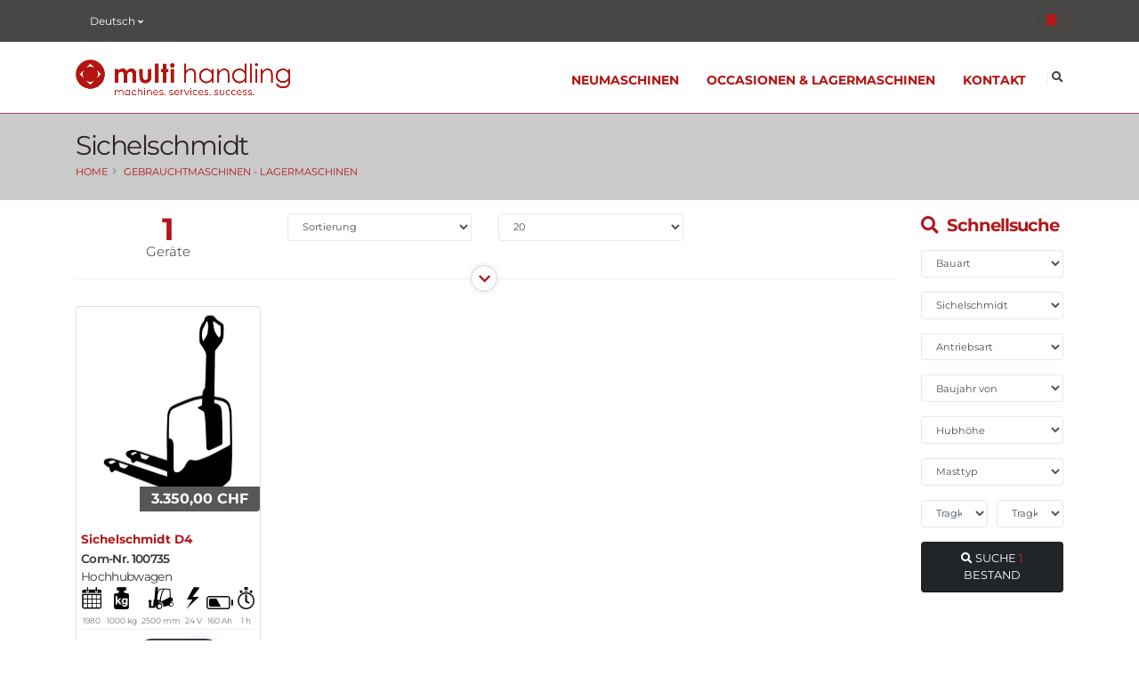

--- FILE ---
content_type: text/html
request_url: https://occasion.multihandling.ch/index.asp?lng=de&typ=all_product&k_id=28896&fabrikat=Sichelschmidt&sort=reset&breadcrumb=Sichelschmidt
body_size: 43827
content:

<!DOCTYPE html>
<html>
<head>

<!-- Basic -->
<meta charset="iso-8859-1">
<meta http-equiv="X-UA-Compatible" content="IE=edge">	
<meta name="viewport" content="width=device-width, initial-scale=1.0">


<title>+++ Occasion    +++ | Occasionstapler & gebrauchte Gabelstapler, Baumaschinen u. Arbeitsbühnen von Multi Handling - Roggwil, Basel, Langenthal, Pratteln, Aarau, Baden, Zürich, Emmen, Luzern, Bern, Burgdorf, Sursee, Solothum, Lyss, Grenchen, Biel, Delsberg.</title>
<META NAME="description" content="Occasiontstapler von Multi Handling aus Roggwil: Occasion    mit Gewährleistung und Transportservice. Occasion Stapler, Arbeitsbühnen und Baumaschinen im Raum: Basel, Langenthal, Pratteln, Aarau, Baden, Zürich, Emmen, Luzern, Bern, Burgdorf, Sursee, Solothum, Lyss, Grenchen, Biel, Delsberg, 
">

<meta name="author" content="Bit for Bit Systeme UG (haftungsbeschränkt)">


<meta itemprop="address" content="St. Urbanstrasse 34, CH-4914 Roggwil BE , Switzerland" />
<meta itemprop="telephone" content="+41625573790" />
<meta itemprop="email" content="info@multihandling.ch" />
<meta itemprop="latitude" content="7.8265859" />
<meta itemprop="longitude" content="47.236521" />
<meta property="og:latitude" content="7.8265859"/>
<meta property="og:longitude" content="47.236521"/>
<meta property="og:street-address" content="St. Urbanstrasse 34"/>
<meta property="og:locality" content="Roggwil"/>
<meta property="og:postal-code" content="4914"/>
<meta property="og:country-name" content="Switzerland"/>
<meta property="og:email" content="info@multihandling.ch"/>
<meta property="og:phone_number" content="+41625573790"/>
<meta property="og:locale" content="ch_CH" />

<!-- Favicon -->
<link rel="shortcut icon" href="img/favicon.ico" type="image/x-icon" />
<link rel="apple-touch-icon" href="img/apple-touch-icon.png">

<!-- Mobile Metas -->
<meta name="viewport" content="width=device-width, initial-scale=1, minimum-scale=1.0, shrink-to-fit=no">

<!-- Vendor CSS -->
<link rel="stylesheet" href="vendor/bootstrap/css/bootstrap.min.css">
<link rel="stylesheet" href="vendor/fontawesome-free/css/all.min.css">
<link rel="stylesheet" href="vendor/animate/animate.compat.css">
<link rel="stylesheet" href="vendor/simple-line-icons/css/simple-line-icons.min.css">
<link rel="stylesheet" href="vendor/owl.carousel/assets/owl.carousel.min.css">
<link rel="stylesheet" href="vendor/owl.carousel/assets/owl.theme.default.min.css">
<link rel="stylesheet" href="vendor/magnific-popup/magnific-popup.min.css">
<link rel="stylesheet" href="vendor/bootstrap-star-rating/css/star-rating.min.css">
<link rel="stylesheet" href="vendor/bootstrap-star-rating/themes/krajee-fas/theme.min.css">

<!-- Theme CSS -->
<link rel="stylesheet" href="css/theme.css">
<link rel="stylesheet" href="css/theme-elements.css">
<link rel="stylesheet" href="css/theme-blog.css">
<link rel="stylesheet" href="css/theme-shop.css">

<link rel="stylesheet" href="css/demos/demo-multihandling.css">

<!-- Skin CSS -->
<link id="skinCSS" rel="stylesheet" href="css/skins/skin-multihandling.css">

<!-- Theme Custom CSS -->
<link rel="stylesheet" href="css/custom.css">

<!-- Head Libs -->
<script src="vendor/modernizr/modernizr.min.js"></script>

<!-- Google tag (gtag.js) -->
<script async src="https://www.googletagmanager.com/gtag/js?id=G-DRZ8L9NPR1"></script>
<script>
	window.dataLayer = window.dataLayer || [];
	function gtag(){dataLayer.push(arguments);} gtag('js', new Date());
	gtag('config', 'G-DRZ8L9NPR1');
</script>

</head>

<body>
		<div class="body">

			<header id="header" class="header-effect-shrink" data-plugin-options="{'stickyEnabled': true, 'stickyEffect': 'shrink', 'stickyEnableOnBoxed': true, 'stickyEnableOnMobile': true, 'stickyChangeLogo': true, 'stickyStartAt': 120, 'stickyHeaderContainerHeight': 70}">
				<div class="header-body header-body-bottom-border-fixed header-body-bottom-border">
					<div class="header-top header-top-default border-bottom-0">
						<div class="container">
							<div class="header-row py-0">
								<div class="header-column justify-content-start">
									<div class="header-row">
										<nav class="header-nav-top">
											<ul class="nav nav-pills pl-3">
												<li class="nav-item dropdown d-sm-block">
													<a class="nav-link" href="#" role="button" id="dropdownLanguage" data-toggle="dropdown" aria-haspopup="true" aria-expanded="false"> Deutsch <i class="fa fa-angle-down"></i></a>
													<div class="dropdown-menu" aria-labelledby="dropdownLanguage">
														<a class="dropdown-item" href="index.asp?lng=de"> Deutsch</a>
														<a class="dropdown-item" href="index.asp?lng=fr"> Französisch</a>
													</div>
												</li>
											</ul>
										</nav>
									</div>
								</div>
								<div class="header-column justify-content-end">
									<div class="header-row">
										<div class="header-nav-features header-nav-features-no-border header-nav-features-lg-show-border order-1 order-lg-2">
										  <div class="header-nav-feature merkliste header-nav-features-user d-inline-flex mx-1 pr-1" data-toggle="tooltip" data-placement="top" title="Merkliste">
										  	<a href="index.asp?lng=de&typ=merkliste&k_id=28896&breadcrumb=Merkliste">
										  		<i class="fa fa-bookmark"></i>
										  		<span class="cart-qty"></span>
										    </a>
									    </div>
									  </div>
									</div>     
								</div>
							</div>
						</div>
					</div>
					<div class="header-container container">
						<div class="header-row">
							<div class="header-column">
								<div class="header-row">
									<div class="header-logo">
										<a href="http://www.multihandling.ch" target="_blank">
											<img alt="Multi Handling AG" width="241" height="40" data-sticky-width="241" data-sticky-height="40" data-sticky-top="-4" src="img/logo.png" style="max-height: 40px;width:auto;">
										</a>
									</div>
								</div>
							</div>
							<div class="header-column justify-content-end">
								<div class="header-row">
								  <div class="header-nav header-nav-links pt-1">
									  <div class="header-nav-main header-nav-main-dropdown-no-borders header-nav-main-effect-2 header-nav-main-sub-effect-1">
											<nav class="collapse">
												<ul class="nav nav-pills" id="mainNav">
													<li class="dropdown"><a href="https://multihandling.ch" target="_blank">Neumaschinen</a></li>
													<li class="dropdown"><a class="active dropdown-item dropdown-toggle" href="index.asp?lng=de&k_id=28896&typ=all_product&bauart=&sort=reset&breadcrumb=Occasionen+%26+Lagermaschinen Alle">Occasionen & Lagermaschinen</a>
														<ul class="dropdown-menu">
														  
                                 <li class="dropdown-submenu"><a class="dropdown-item" href="index.asp?lng=de&k_id=28896&typ=all_product&bauart=frontstapler&sort=reset&breadcrumb=Frontstapler Alle">Frontstapler</a>
												      	   <ul class="dropdown-menu">
                              	     
												                <li><a class="dropdown-item" href="index.asp?lng=de&k_id=28896&typ=all_product&bauart_detail=Elektro 4 Rad-Stapler&sort=reset&breadcrumb=Elektro+4+Rad%2DStapler">Elektro 4 Rad-Stapler&nbsp;(2)</a></li>
												                
     	                             </ul>
     	                           </li>
     	                        
                                 <li class="dropdown-submenu"><a class="dropdown-item" href="index.asp?lng=de&k_id=28896&typ=all_product&bauart=lagertechnik&sort=reset&breadcrumb=Lagertechnik Alle">Lagertechnik</a>
												      	   <ul class="dropdown-menu">
                              	     
												                <li><a class="dropdown-item" href="index.asp?lng=de&k_id=28896&typ=all_product&bauart_detail=Hochhubwagen&sort=reset&breadcrumb=Hochhubwagen">Hochhubwagen&nbsp;(7)</a></li>
												                
												                <li><a class="dropdown-item" href="index.asp?lng=de&k_id=28896&typ=all_product&bauart_detail=Fahrerstandstapler&sort=reset&breadcrumb=Fahrerstandstapler">Fahrerstandstapler&nbsp;(2)</a></li>
												                
												                <li><a class="dropdown-item" href="index.asp?lng=de&k_id=28896&typ=all_product&bauart_detail=Niederhubwagen&sort=reset&breadcrumb=Niederhubwagen">Niederhubwagen&nbsp;(2)</a></li>
												                
     	                             </ul>
     	                           </li>
     	                        
                                 <li class="dropdown-submenu"><a class="dropdown-item" href="index.asp?lng=de&k_id=28896&typ=all_product&bauart=anbaugeraete&sort=reset&breadcrumb=Anbauger%E4te Alle">Baumaschinen</a>
												      	   <ul class="dropdown-menu">
                              	     
												                <li><a class="dropdown-item" href="index.asp?lng=de&k_id=28896&typ=all_product&bauart_detail=Hoflader&sort=reset&breadcrumb=Hoflader">Hoflader&nbsp;(3)</a></li>
												                
     	                             </ul>
     	                           </li>
     	                        
     	                        <li><a class="dropdown-item" href="index.asp?lng=de&k_id=28896&subk_id=28898">Anfrage</a></li>
														</ul>
													</li>
                          <li class="dropdown"><a href="https://multihandling.ch/kontakt" target="_blank">Kontakt</a></li>
												</ul>
											</nav>
										</div>
										<button class="btn header-btn-collapse-nav" data-toggle="collapse" data-target=".header-nav-main nav">
											<i class="fas fa-bars"></i>
										</button>
									</div>
									<div class="header-nav-features header-nav-features-no-border header-nav-features-lg-show-border order-1 order-lg-2">
										<div class="header-nav-feature header-nav-features-search d-inline-flex" data-toggle="tooltip" data-placement="top" title="Suche">
											<a href="#" class="header-nav-features-toggle" data-focus="headerSearch"><i class="fas fa-search header-nav-top-icon"></i></a>
											<div class="header-nav-features-dropdown" id="headerTopSearchDropdown">
												<form role="search" action="index.asp?lng=de&k_id=28896&typ=all_product&sort=reset" method="post">
													<div class="simple-search input-group">
														<input class="form-control text-1" id="headerSearch" name="geraetenummer" minlength="3" maxlength="256" type="search" value="" placeholder="Artikel-Nr, Marke, Typ...">
														<span class="input-group-append">
															<button class="btn" type="submit">
																<i class="fa fa-search header-nav-top-icon"></i>
															</button>
														</span>
													</div>
												</form>
											</div>
										</div>
									</div>
								</div>
							</div>
						</div>
					</div>
				</div>
			</header>

			<div role="main" class="main">
			  <section class="page-header page-header-light">
					<div class="container">
						<div class="row">
							<div class="col-12">
								
                  <h1>Sichelschmidt</h1>
               
								<ul class="breadcrumb breadcrumb-valign-mid">
									<li><a href="index.asp">Home</a></li>
									
                       <li><a href="index.asp?lng=de&k_id=28896&typ=all_product&bauart=&sort=reset&breadcrumb=Gebrauchtstapler Alle">Gebrauchtmaschinen - Lagermaschinen</a></li>
                    
								</ul>
							</div>
						</div>
					</div>
				</section>
				
				<div class="container">
				  
             <div class="row">
				      <div class="col-xl-10 col-lg-9 col-md-8 col-sm-12 col-12">
                 
   <form action="index.asp?lng=de&k_id=28896&typ=all_product&breadcrumb=Sichelschmidt" method="post">
     <div class="row">
     	 <div class="col-xl-3 col-lg-3 col-md-3 col-sm-3 col-6 counters counters-sm text-dark">
     	 	 <div class="counter counter-primary">
         	 <strong data-to="1">0</strong>
         	 <label>Geräte</label>
         </div>
     	 </div>
   	   <div class="col-xl-3 col-lg-3 col-md-3 col-sm-3 col-6">
         <select class="form-control" name="sortierung" onChange="this.form.submit()">
         	 <option value="">Sortierung</option>
         	 <option value="baujahr desc" >Baujahr (&#8595;)</option>
         	 <option value="baujahr" >Baujahr (&#8593;)</option>
         	 <option value="betriebsstunden desc" >Betriebsstunden (&#8595;)</option>
         	 <option value="betriebsstunden" >Betriebsstunden (&#8593;)</option>
         	 <option value="fabrikat desc" >Hersteller (&#8595;)</option>
         	 <option value="fabrikat" >Hersteller (&#8593;)</option>
         	 <option value="hubhoehe desc" >Hubhöhe (&#8595;)</option>
         	 <option value="hubhoehe" >Hubhöhe (&#8593;)</option>
         	 <option value="tragkraft desc" >Tragkraft (&#8595;)</option>
         	 <option value="tragkraft" >Tragkraft (&#8593;)</option>
         	 <option value="antriebsart desc" >Antriebsart (&#8595;)</option>
         	 <option value="antriebsart" >Antriebsart (&#8593;)</option>
         	 
         </select>
   	   </div>
   	   <div class="col-xl-3 col-lg-3 col-md-3 col-sm-3 col-6">
         <select class="form-control" name="menge" onChange="this.form.submit()">
           <option value="">Menge</option>
         	 <option value="12" >12</option>
         	 <option value="20" selected>20</option>
           <option value="32" >32</option>
           <option value="48" >48</option>
           <option value="96" >96</option>
         </select>
   	   </div>
     </div>
   </form>
   <div class="divider divider-style-4 divider-primary divider-icon-sm">
     <i class="fa fa-chevron-down"></i>
   </div>
   <div class="row">
     
        <div class="col-xl-3 col-lg-4 col-md-6 col-sm-6 col-12">
	        <span class="thumb-info thumb-info-hide-wrapper-bg">
	        	<span class="thumb-info-wrapper">
	        		<a href="index.asp?lng=de&k_id=28896&typ=one_product&geraete_id=100735"><img class="img-fluid" style="height: 230px; width:auto;display: block;margin-left: auto;margin-right: auto;" src="//www.liftfinder.com/images/picos/Lagertechnik.png" alt="Sichelschmidt D4 Hochhubwagen www.multihandling.ch" title="Sichelschmidt D4 Hochhubwagen www.multihandling.ch"></a>
	      			<div class="status_price">3.350,00 CHF</div>
	        	</span>
	        	<span class="thumb-info-caption">
	        		<span class="thumb-info-caption-text">
	        		  <strong class="product-item-name"><a href="index.asp?lng=de&k_id=28896&typ=one_product&geraete_id=100735">Sichelschmidt D4</a></strong>
	        		  <h6 class="item_id">Com-Nr. 100735</h6>
	        		  <h6 style="margin-bottom:3px;">Hochhubwagen</h6>
	         	  	<div class="product_table"><img src="img/icons/product_kalender.png" title="Baujahr" alt="Baujahr">1980</div><div class="product_table"><img src="img/icons/product_tragkraft.png" title="Tragkraft" alt="Tragkraft">1000&nbsp;kg</div><div class="product_table"><img src="img/icons/product_hubhoehe.png" title="Hubhöhe" alt="Hubhöhe">2500&nbsp;mm</div><div class="product_table"><img src="img/icons/product_volt.png" title="Batterie&nbsp;V" alt="Batterie&nbsp;V">24&nbsp;V</div><div class="product_table"><img style="max-height:15px !important;margin-top:10px;" src="img/icons/product_ah.png" title="Batterie&nbsp;Ah" alt="Batterie&nbsp;Ah">160&nbsp;Ah</div><div class="product_table"><img src="img/icons/product_zeit.png" title="Betriebsstunden" alt="Betriebsstunden">1&nbsp;h</div>
	        		</span>
	        	</span>
	        	<br><hr style="margin: 3px 5px;">
	        	<article class="post">
	        	  <span class="post-meta">
                <span class="merkliste" data-price="100735"><button class="btn-plain"><i class="fa fa-bookmark" data-toggle="tooltip" data-placement="top" title="Zur Merkliste hinzufügen"></i></button></span>
                <a class="btn-plain" style="margin-right:15px;" href="expose_pdf.asp?geraete_id=100735&sprache=de" target="_blank" class="hidden-xs"><i class="fa fa-print" data-toggle="tooltip" data-placement="top" title="Angebot drucken"></i></a>
              	<a href="index.asp?lng=de&k_id=28896&typ=one_product&geraete_id=100735#Stapleranfrage"><button type="button" class="btn btn-outline btn-rounded btn-xs btn-quaternary btn-with-arrow mb-2">Details<span><i class="fa fa-chevron-right"></i></span></button></a>
              </span>
            </article>
	        </span>
        </div>
        
   </div>

   <!-- PAGINATION -->
   <hr style="margin: 0 0 15px 0;">
   <div class="row">
	   <div class="col">
		   <ul class="pagination float-left">
         <li class="page-item"><a class="page-link"  class="prev"><i class="fa fa-angle-double-left"></i></a></li>
         <li class="page-item"><a class="page-link"  class="prev"><i class="fa fa-angle-left"></i></a></li>
         
            <li class="page-item active"><a class="page-link" href="index.asp?lng=de&b_id=&k_id=28896&subk_id=&typ=all_product&page=1&breadcrumb=Sichelschmidt">1</a></li>
         
         <li class="page-item"><a class="page-link"  class="next"><i class="fa fa-angle-right"></i></a></li>
         <li class="page-item"><a class="page-link"  class="next"><i class="fa fa-angle-double-right"></i></a></li>     
       </ul>
     </div>
   </div>
   <!-- /.pagination -->
   
               </div>
               <div class="col-xl-2 col-lg-3 col-md-4 col-sm-12 col-12">
					      <aside class="sidebar" id="sidebar" data-plugin-sticky data-plugin-options="{'minWidth': 991, 'containerSelector': '.container', 'padding': {'top': 98}}">
					      	<h4 class="text-primary"><strong class="font-weight-bold"><i class="fa fa-search"></i>&nbsp;&nbsp;Schnellsuche</strong></h4>
<div class="row">
  <div class="col-xl-12 col-lg-12 col-md-12 col-sm-12 col-12">
    <form class="contact-form" id="advanced_search" name="advanced_search" action="getgeraete.asp?typ=all_product" method="post">
      <div class="form-row">
			  <div class="form-group col-xl-12 col-lg-12 col-md-12 col-sm-12 col-12">
    	    <select class="form-control" name="bauart_detail" onChange="mySubmit(this.form)">
    	      <option value="">Bauart</option>
    	      
     	  		      <option value="Hoflader" >&nbsp;&nbsp;Hoflader</option>
     	  		   
                  <option value="" disabled="disabled" style="font-weight: bold;">Frontstapler</option>
               
     	  		      <option value="Elektro 4 Rad-Stapler" >&nbsp;&nbsp;Elektro 4 Rad-Stapler</option>
     	  		   
                  <option value="" disabled="disabled" style="font-weight: bold;">Lagertechnik</option>
               
     	  		      <option value="Fahrerstandstapler" >&nbsp;&nbsp;Fahrerstandstapler</option>
     	  		   
     	  		      <option value="Hochhubwagen" >&nbsp;&nbsp;Hochhubwagen</option>
     	  		   
     	  		      <option value="Niederhubwagen" >&nbsp;&nbsp;Niederhubwagen</option>
     	  		   
    	    </select>                                     
        </div>
      </div>
      <div class="form-row">
        <div class="form-group col-xl-12 col-lg-12 col-md-12 col-sm-12 col-12">
    	    <select class="form-control" name="fabrikat" onChange="mySubmit(this.form)">
    	      <option value="">Fabrikat</option>
    	      
                  <option value="*Sonstige" >*Sonstige</option>
    	        
                  <option value="EP" >EP</option>
    	        
                  <option value="Hangcha" >Hangcha</option>
    	        
                  <option value="Mitsubishi" >Mitsubishi</option>
    	        
                  <option value="MultiOne" >MultiOne</option>
    	        
                  <option value="Sichelschmidt" selected>Sichelschmidt</option>
    	        
    	    </select>
    	  </div>       
      </div>
      <div class="form-row">
			  <div class="form-group col-xl-12 col-lg-12 col-md-12 col-sm-12 col-12">
          <select class="form-control" name="antriebsart" onChange="mySubmit(this.form)">
            <option value="">Antriebsart</option>
            
    	        <option value="Elektro" >Elektro</option>
    	        
    	        <option value="Keine" >Keine</option>
    	        
          </select>
        </div>
      </div>
      <div class="form-row">
        <div class="form-group col-xl-12 col-lg-12 col-md-12 col-sm-12 col-12">
          <select class="form-control" name="baujahr" onChange="mySubmit(this.form)">
             <option value="">Baujahr&nbsp;von</option>
             
    	         <option value="2026" >2026</option>
    	      
    	         <option value="2025" >2025</option>
    	      
    	         <option value="2024" >2024</option>
    	      
    	         <option value="2023" >2023</option>
    	      
    	         <option value="2022" >2022</option>
    	      
    	         <option value="2021" >2021</option>
    	      
    	         <option value="2020" >2020</option>
    	      
    	         <option value="2019" >2019</option>
    	      
    	         <option value="2018" >2018</option>
    	      
    	         <option value="2017" >2017</option>
    	      
    	         <option value="2016" >2016</option>
    	      
    	         <option value="2015" >2015</option>
    	      
    	         <option value="2014" >2014</option>
    	      
    	         <option value="2013" >2013</option>
    	      
    	         <option value="2012" >2012</option>
    	      
    	         <option value="2011" >2011</option>
    	      
    	         <option value="2010" >2010</option>
    	      
    	         <option value="2009" >2009</option>
    	      
    	         <option value="2008" >2008</option>
    	      
    	         <option value="2007" >2007</option>
    	      
    	         <option value="2006" >2006</option>
    	      
    	         <option value="2005" >2005</option>
    	      
    	         <option value="2004" >2004</option>
    	      
    	         <option value="2003" >2003</option>
    	      
    	         <option value="2002" >2002</option>
    	      
    	         <option value="2001" >2001</option>
    	      
    	         <option value="2000" >2000</option>
    	      
    	         <option value="1999" >1999</option>
    	      
    	         <option value="1998" >1998</option>
    	      
    	         <option value="1997" >1997</option>
    	      
    	         <option value="1996" >1996</option>
    	      
    	         <option value="1995" >1995</option>
    	      
    	         <option value="1994" >1994</option>
    	      
    	         <option value="1993" >1993</option>
    	      
    	         <option value="1992" >1992</option>
    	      
    	         <option value="1991" >1991</option>
    	      
    	         <option value="1990" >1990</option>
    	      
    	         <option value="1989" >1989</option>
    	      
    	         <option value="1988" >1988</option>
    	      
    	         <option value="1987" >1987</option>
    	      
    	         <option value="1986" >1986</option>
    	      
    	         <option value="1985" >1985</option>
    	      
    	         <option value="1984" >1984</option>
    	      
    	         <option value="1983" >1983</option>
    	      
    	         <option value="1982" >1982</option>
    	      
    	         <option value="1981" >1981</option>
    	      
    	         <option value="1980" >1980</option>
    	      
          </select>
        </div>
      </div>
      <div class="form-row">
			  <div class="form-group col-xl-12 col-lg-12 col-md-12 col-sm-12 col-12">
          <select class="form-control" name="hubhoehe" onChange="mySubmit(this.form)">
            <option value="">Hubhöhe</option>
            
    	        <option value="2000" >2000 mm</option>
    	      
    	        <option value="2500" >2500 mm</option>
    	      
    	        <option value="3000" >3000 mm</option>
    	      
    	        <option value="3500" >3500 mm</option>
    	      
    	        <option value="4000" >4000 mm</option>
    	      
    	        <option value="4500" >4500 mm</option>
    	      
    	        <option value="5000" >5000 mm</option>
    	      
    	        <option value="5500" >5500 mm</option>
    	      
    	        <option value="6000" >6000 mm</option>
    	      
    	        <option value="6500" >6500 mm</option>
    	      
    	        <option value="7000" >7000 mm</option>
    	      
          </select>
        </div>
      </div>
      <div class="form-row">
        <div class="form-group col-xl-12 col-lg-12 col-md-12 col-sm-12 col-12">
          <select class="form-control" name="masttyp" onChange="mySubmit(this.form)">
            <option value="">Masttyp</option>
            
    	        <option value="Standard" >Standard</option>
    	        
    	        <option value="Triplex" >Triplex</option>
    	        
          </select>
        </div>
      </div>
      <div class="form-row">
			  <div class="form-group col-xl-6 col-lg-6 col-md-6 col-sm-6 col-6">
          <select class="form-control" name="tragkraft_von" onChange="mySubmit(this.form)">
            <option value="">Tragkraft&nbsp;von</option>
            
    	         <option value="1000" >1000 kg</option>
    	      
    	         <option value="1500" >1500 kg</option>
    	      
    	         <option value="2000" >2000 kg</option>
    	      
    	         <option value="2500" >2500 kg</option>
    	      
    	         <option value="3000" >3000 kg</option>
    	      
    	         <option value="3500" >3500 kg</option>
    	      
    	         <option value="4000" >4000 kg</option>
    	      
    	         <option value="4500" >4500 kg</option>
    	      
    	         <option value="5000" >5000 kg</option>
    	      
    	         <option value="5500" >5500 kg</option>
    	      
    	         <option value="6000" >6000 kg</option>
    	      
    	         <option value="6500" >6500 kg</option>
    	      
    	         <option value="7000" >7000 kg</option>
    	      
    	         <option value="7500" >7500 kg</option>
    	      
    	         <option value="8000" >8000 kg</option>
    	      
    	         <option value="8500" >8500 kg</option>
    	      
    	         <option value="9000" >9000 kg</option>
    	      
    	      <option value="10000" >10000 kg</option>
    	      <option value="20000" >20000 kg</option>
    	      <option value="30000" >30000 kg</option>
          </select>
        </div>
        <div class="form-group col-xl-6 col-lg-6 col-md-6 col-sm-6 col-6">
          <select class="form-control" name="tragkraft_bis" onChange="mySubmit(this.form)">
            <option value="">Tragkraft&nbsp;bis</option>
            
    	        <option value="1000" >1000 kg</option>
    	      
    	        <option value="1500" >1500 kg</option>
    	      
    	        <option value="2000" >2000 kg</option>
    	      
    	        <option value="2500" >2500 kg</option>
    	      
    	        <option value="3000" >3000 kg</option>
    	      
    	        <option value="3500" >3500 kg</option>
    	      
    	        <option value="4000" >4000 kg</option>
    	      
    	        <option value="4500" >4500 kg</option>
    	      
    	        <option value="5000" >5000 kg</option>
    	      
    	        <option value="5500" >5500 kg</option>
    	      
    	        <option value="6000" >6000 kg</option>
    	      
    	        <option value="6500" >6500 kg</option>
    	      
    	        <option value="7000" >7000 kg</option>
    	      
    	        <option value="7500" >7500 kg</option>
    	      
    	        <option value="8000" >8000 kg</option>
    	      
    	        <option value="8500" >8500 kg</option>
    	      
    	        <option value="9000" >9000 kg</option>
    	      
    	      <option value="10000" >10000 kg</option>
    	      <option value="20000" >20000 kg</option>
    	      <option value="30000" >30000 kg</option>
    	      <option value="100000" >100000 kg</option>
          </select>
        </div>
      </div>
    
      
    	
    	<div class="clear"></div>
    	
    	<div class="form-row">
		    <div class="form-group col text-center">
      	  
          <button name="submitSearch" id="submitSearch" type="submit" formaction="index.asp?b_id=&k_id=28896&typ=all_product&todo=suche_reset&breadcrumb=Suchergebnis" formmethod="post" value="go" class="btn btn-dark"><i class="fa fa-search"></i> SUCHE <span style="color:#d82827;" id="txtHint">1</span> BESTAND</button>
        </div>
      </div>    	
    </form>
  </div>
</div>
    
<script>
  function mySubmit(theForm) {
    $.ajax({ // create an AJAX call...
        data: $(theForm).serialize(), // get the form data
        type: $(theForm).attr('method'), // GET or POST
        url: $(theForm).attr('action'), // the file to call
        success: function (response) { // on success..
            $('#txtHint').html(response); // update the DIV
            if (response == 0) {
               $('#submitSearch').prop('disabled', true);
            } else {
               $('#submitSearch').prop('disabled', false);
            }
        }
    });
  }
</script>	   
					      </aside>
				      </div>
             </div>
          
				</div>
        
			</div> 

			<footer id="footer" class="border-0 mt-0">
				<div class="container pb-0">
					<div class="row text-center text-md-left py-4 my-4">						
						<div class="col-md-6 col-lg-4 mb-5 mb-lg-0">
							<h5 class="text-3 text-color-light mb-3 mt-4 mt-lg-0">GEBRAUCHTSTAPLER</h5>
							
     	  		        <a class="link-hover-style-1" href="index.asp?lng=de&k_id=28896&typ=all_product&bauart=&bauart_detail=Hochhubwagen&sort=reset&breadcrumb=Hochhubwagen"><span class="badge badge-quaternary badge-sm badge-pill text-uppercase px-2 py-1 mr-1">Hochhubwagen(7)</span></a>
     	  		     
     	  		        <a class="link-hover-style-1" href="index.asp?lng=de&k_id=28896&typ=all_product&bauart=&bauart_detail=Hoflader&sort=reset&breadcrumb=Hoflader"><span class="badge badge-quaternary badge-sm badge-pill text-uppercase px-2 py-1 mr-1">Hoflader(3)</span></a>
     	  		     
     	  		        <a class="link-hover-style-1" href="index.asp?lng=de&k_id=28896&typ=all_product&bauart=&bauart_detail=Elektro 4 Rad-Stapler&sort=reset&breadcrumb=Elektro+4+Rad%2DStapler"><span class="badge badge-quaternary badge-sm badge-pill text-uppercase px-2 py-1 mr-1">Elektro 4 Rad-Stapler(2)</span></a>
     	  		     
     	  		        <a class="link-hover-style-1" href="index.asp?lng=de&k_id=28896&typ=all_product&bauart=&bauart_detail=Fahrerstandstapler&sort=reset&breadcrumb=Fahrerstandstapler"><span class="badge badge-quaternary badge-sm badge-pill text-uppercase px-2 py-1 mr-1">Fahrerstandstapler(2)</span></a>
     	  		     
     	  		        <a class="link-hover-style-1" href="index.asp?lng=de&k_id=28896&typ=all_product&bauart=&bauart_detail=Niederhubwagen&sort=reset&breadcrumb=Niederhubwagen"><span class="badge badge-quaternary badge-sm badge-pill text-uppercase px-2 py-1 mr-1">Niederhubwagen(2)</span></a>
     	  		     
						</div>
						<div class="col-md-6 col-lg-4 mb-5 mb-lg-0">
							<h5 class="text-3 text-color-light mb-3 mt-4 mt-lg-0">HERSTELLER</h5>
							
                    <a class="link-hover-style-1" href="index.asp?lng=de&typ=all_product&k_id=28896&fabrikat=EP&sort=reset&breadcrumb=EP"><span class="badge badge-quaternary badge-sm badge-pill text-uppercase px-2 py-1 mr-1">EP(8)</span></a>
  		           
                    <a class="link-hover-style-1" href="index.asp?lng=de&typ=all_product&k_id=28896&fabrikat=Hangcha&sort=reset&breadcrumb=Hangcha"><span class="badge badge-quaternary badge-sm badge-pill text-uppercase px-2 py-1 mr-1">Hangcha(3)</span></a>
  		           
                    <a class="link-hover-style-1" href="index.asp?lng=de&typ=all_product&k_id=28896&fabrikat=MultiOne&sort=reset&breadcrumb=MultiOne"><span class="badge badge-quaternary badge-sm badge-pill text-uppercase px-2 py-1 mr-1">MultiOne(3)</span></a>
  		           
                    <a class="link-hover-style-1" href="index.asp?lng=de&typ=all_product&k_id=28896&fabrikat=*Sonstige&sort=reset&breadcrumb=%2ASonstige"><span class="badge badge-quaternary badge-sm badge-pill text-uppercase px-2 py-1 mr-1">*Sonstige(1)</span></a>
  		           
                    <a class="link-hover-style-1" href="index.asp?lng=de&typ=all_product&k_id=28896&fabrikat=Mitsubishi&sort=reset&breadcrumb=Mitsubishi"><span class="badge badge-quaternary badge-sm badge-pill text-uppercase px-2 py-1 mr-1">Mitsubishi(1)</span></a>
  		           
                    <a class="link-hover-style-1" href="index.asp?lng=de&typ=all_product&k_id=28896&fabrikat=Sichelschmidt&sort=reset&breadcrumb=Sichelschmidt"><span class="badge badge-quaternary badge-sm badge-pill text-uppercase px-2 py-1 mr-1">Sichelschmidt(1)</span></a>
  		           
						</div>
						<div class="col-md-6 col-lg-2 mb-5 mb-md-0">
							<h5 class="text-3 text-color-light mb-3 mt-4 mt-lg-0">RECHTLICHES & SOCIAL MEDIA</h5>
							<ul class="list list-unstyled mb-0">
								<li><i class="fa fa-angle-right top-8"></i> <a class="link-hover-style-1" href="https://multihandling.ch/impressum" target="_blank">Impressum</a></li>
								<li><i class="fa fa-angle-right top-8"></i> <a class="link-hover-style-1" href="https://multihandling.ch/datenschutz" target="_blank">Datenschutz</a></li>
							  <li><i class="fa fa-angle-right top-8"></i> <a class="link-hover-style-1" href="https://multihandling.ch/AGB" target="_blank">AGB</a></li>
							</ul>
							<ul class="footer-social-icons social-icons mt-4">
								<li class="social-icons-facebook"><a href="https://www.facebook.com/multihandling/" target="_blank"><i class="fab fa-facebook-f"></i></a></li>
                <li class="social-icons-youtube"><a href="https://instagram.com/multi_handling?igshid=zulhr7dvrvug" target="_blank"><i class="fab fa-youtube"></i></a></li>
                <li class="social-icons-instagram"><a href="https://www.linkedin.com/company/multi-handling-ag" target="_blank"><i class="fab fa-instagram"></i></a></li>
							</ul>
						</div>
						<div class="col-xl-2 col-lg-3 col-md-4 col-sm-6 col-6 text-md-left">
							<h5 class="text-3 text-color-light mb-3 mt-4 mt-lg-0">KONTAKT</h5>
							<p class="text-3 mb-0"><strong>Multi Handling AG</strong></p>
							<p class="m-0">St. Urbanstrasse 34</p>
							<p class="m-0">CH-4914 Roggwil BE</p>
							<p class="m-0"><a href="tel:+41625573790">+41 62 557 37 90</a></p>
							<p class="m-0"><a href="mailto:info@multihandling.ch">info@multihandling.ch</a></p>
						</div>
					</div>
				</div>
				<div class="footer-copyright">
					<div class="container py-2">
						<div class="row py-2">
							<div class="col-12 text-center mb-lg-0">
								<p><strong>Multi Handling AG</strong> - © Copyright 2026 by <a href="http://www.liftfinder.com" target="_blank">LiftFinder.com</a>. All Rights Reserved.</p>
							</div>
						</div>
					</div>
				</div>
			</footer>

		</div>

<!-- Vendor -->
<script src="vendor/jquery/jquery.min.js"></script>
<script src="vendor/jquery.appear/jquery.appear.min.js"></script>
<script src="vendor/jquery.easing/jquery.easing.min.js"></script>
<script src="vendor/jquery.cookie/jquery.cookie.min.js"></script>
<script src="vendor/popper/umd/popper.min.js"></script>
<script src="vendor/bootstrap/js/bootstrap.min.js"></script>
<script src="vendor/common/common.min.js"></script>
<script src="vendor/jquery.validation/jquery.validate.min.js"></script>
<script src="vendor/jquery.easy-pie-chart/jquery.easypiechart.min.js"></script>
<script src="vendor/jquery.gmap/jquery.gmap.min.js"></script>
<script src="vendor/jquery.lazyload/jquery.lazyload.min.js"></script>
<script src="vendor/isotope/jquery.isotope.min.js"></script>
<script src="vendor/owl.carousel/owl.carousel.min.js"></script>
<script src="vendor/magnific-popup/jquery.magnific-popup.min.js"></script>
<script src="vendor/vide/jquery.vide.min.js"></script>
<script src="vendor/vivus/vivus.min.js"></script>

<!-- flyingcart -->
<script src="js/flyingcart.js"></script>

<!-- Theme Base, Components and Settings -->
<script src="js/theme.js"></script>

<!-- Current Page Vendor and Views -->
<script src="vendor/rs-plugin/js/jquery.themepunch.tools.min.js"></script>
<script src="vendor/rs-plugin/js/jquery.themepunch.revolution.min.js"></script>

<!-- Theme Custom -->
<script src="js/custom.js"></script>

<!-- Theme Initialization Files -->
<script src="js/theme.init.js"></script>

<!-- Specials -->
<script src="js/examples/examples.gallery.js"></script>
<script src="https://www.google.com/recaptcha/api.js" async defer></script>
		
<script>
	$(function() {
    // Get the form.
    var form = $('#ajax-contact');

    // Set up an event listener for the contact form.
    $(form).submit(function(event) {
    	
        // Stop the browser from submitting the form.
        event.preventDefault();
        
        // Disable our button
        $('#ajax-contact-button').attr("disabled", true);
    
        $.ajax({ // create an AJAX call...
           data: $(form).serialize(), // get the form data
           type: $(form).attr('method'), // GET or POST
           url: $(form).attr('action'), // the file to call
           success: function (response) { // on success..
               $('#form-messages-kontakt').html(response); // update the DIV
               grecaptcha.reset();
           },
           complete: function(){
               //Ajax request is finished, so we can enable
               //the button again.
               $('#ajax-contact-button').attr("disabled", false);
           }
        });
    });
  });


  $(function() {
    // Get the form.
    var form = $('#ajax-ankauf');

    // Set up an event listener for the contact form.
    $(form).submit(function(event) {
    	
        // Stop the browser from submitting the form.
        event.preventDefault();
        
        // Disable our button
        $('#ajax-ankauf-button').attr("disabled", true);
    
        $.ajax({ // create an AJAX call...
           data: $(form).serialize(), // get the form data
           type: $(form).attr('method'), // GET or POST
           url: $(form).attr('action'), // the file to call
           success: function (response) { // on success..
               $('#form-messages-ankauf').html(response); // update the DIV
               grecaptcha.reset();
           },
           complete: function(){
               //Ajax request is finished, so we can enable
               //the button again.
               $('#ajax-ankauf-button').attr("disabled", false);
           }
        });
    });
  });
  
  $(function() {
    // Get the form.
    var form = $('#ajax-login');

    // Set up an event listener for the contact form.
    $(form).submit(function(event) {
    	
        // Stop the browser from submitting the form.
        event.preventDefault();
        
        // Disable our button
        $('#ajax-login-button').attr("disabled", true);
    
        $.ajax({ // create an AJAX call...
           data: $(form).serialize(), // get the form data
           type: $(form).attr('method'), // GET or POST
           url: $(form).attr('action'), // the file to call
           success: function (response) { // on success..
               $('#form-messages-login').html(response); // update the DIV
               grecaptcha.reset();
           },
           complete: function(){
               //Ajax request is finished, so we can enable
               //the button again.
               $('#ajax-login-button').attr("disabled", false);
           }
        });
    });
  });
  
  $(function() {
    // Get the form.
    var form = $('#ajax-passwort');

    // Set up an event listener for the contact form.
    $(form).submit(function(event) {
    	
        // Stop the browser from submitting the form.
        event.preventDefault();
        
        // Disable our button
        $('#ajax-passwort-button').attr("disabled", true);
    
        $.ajax({ // create an AJAX call...
           data: $(form).serialize(), // get the form data
           type: $(form).attr('method'), // GET or POST
           url: $(form).attr('action'), // the file to call
           success: function (response) { // on success..
               $('#form-messages-passwort').html(response); // update the DIV
           },
           complete: function(){
               //Ajax request is finished, so we can enable
               //the button again.
               $('#ajax-passwort-button').attr("disabled", false);
           }
        });
    });
  });
  
  $(function() {
    // Get the form.
    var form = $('#ajax-register');

    // Set up an event listener for the contact form.
    $(form).submit(function(event) {
    	
        // Stop the browser from submitting the form.
        event.preventDefault();
        
        // Disable our button
        $('#ajax-register-button').attr("disabled", true);
    
        $.ajax({ // create an AJAX call...
           data: $(form).serialize(), // get the form data
           type: $(form).attr('method'), // GET or POST
           url: $(form).attr('action'), // the file to call
           success: function (response) { // on success..
               $('#form-messages-register').html(response); // update the DIV
           },
           complete: function(){
               //Ajax request is finished, so we can enable
               //the button again.
               $('#ajax-register-button').attr("disabled", false);
           }
        });
    });
  });

  $('body').on('click', '#selectAll', function () {
    if ($(this).hasClass('allChecked')) {
        $('input[type="checkbox"]', '#merkliste').prop('checked', false);
        $('#submitMerkliste').attr("disabled",true);
        $('#submitApp').attr("disabled",true);
    } else {
        $('input[type="checkbox"]', '#merkliste').prop('checked', true);
        $('#submitMerkliste').attr("disabled",false);
        $('#submitApp').attr("disabled",false);
    }
    $(this).toggleClass('allChecked');
  });
  
  $(function() {
    $('#submitMerkliste').attr("disabled",true);
    $('#submitApp').attr("disabled",true);
 
    $('.myCheckBox').change(function() {
      $('#submitMerkliste').attr('disabled', $('.myCheckBox:checked').length == 0);
      $('#submitApp').attr('disabled', $('.myCheckBox:checked').length == 0);
    }); 
  });
</script>
</body>
</html>


--- FILE ---
content_type: text/css
request_url: https://occasion.multihandling.ch/css/custom.css
body_size: 14255
content:
/* Add here all your CSS customizations */
/* Add here all your CSS customizations */

.social-icons li a {
	color: #999 !important;
}

/* Page Header */
.page-header {
	background-color: #cacaca;
	margin: 0 0 15px 0;
	padding: 20px 0;
}

.header-nav-features .fa {
  font-size: 15px !important;
}

.icon_number {
	  position:relative;
	  width:40px;
	  height:40px;
	  border-radius:50%;
	  border:3px solid #b2171b;
	  color:#b2171b;
	  font-size:1.25em;
	  line-height:40px;
	  font-style: italic;
	  display:inline-block;
	  display:-webkit-box;
	  display:-webkit-flex;
	  display:-ms-flexbox;
	  display:flex;
	  margin:0 auto;
	  -webkit-flex-shrink:0;
	  -ms-flex-negative:0;
	  flex-shrink:0;
	  text-align:center;
	  -webkit-box-align:center;
	  -webkit-align-items:center;
	  -ms-flex-align:center;
	  align-items:center;
	  -webkit-box-pack:center;
	  -webkit-justify-content:center;
	  -ms-flex-pack:center;
	  justify-content:center;
}

.product_table {
    float: left;
    margin-right: 5px;
    max-width:50px;
    font-size: 9px;
    text-align: center;
}

.product_table:last-child {
     margin-right: 0;
}

.product_table img{
    max-height:25px !important;
    width:auto !important;
    display: block !important;
    margin-left: auto;
    margin-right: auto;
}

.thumb-info:hover .product_table img{
    -webkit-transform: scale(1.0, 1.0);
    transform: scale(1.0, 1.0);
}  

.btn-plain {
    font-size: 16px;
    color: #b2171b;
    background: transparent;
    border: 0;
    outline: none !important;
    margin-right: -2px;
    margin-left: 1px;
}

article.post .post-meta > span {
    padding-right: 1px;
}

.thumb-info article {
    margin-top:10px;
}

.img-responsive {
    display: block;
    max-width: 100%;
    height: auto;
}

.cart-qty {
	position: absolute;
	top: -4px;
	right: -6px;
	width: 15px;
	height: 15px;
	display: block;
	font-size: 9px;
	font-weight: 600;
	color: #fff;
	background-color: #323e3d;
	text-align: center;
	line-height: 15px;
	border-radius: 20px;
	-webkit-box-shadow: -1px 1px 2px 0 rgba(0, 0, 0, 0.3);
	box-shadow: -1px 1px 2px 0 rgba(0, 0, 0, 0.3);
}

.cart-qty:empty {
    display: none;
}

.main_build {
    min-width: 100px;
    min-height: 90px;
    font-size: 10px;
    font-family: "Open Sans", Arial, sans-serif;
    -webkit-font-smoothing: antialiased;
    color: #b2171b !important;
    line-height: 1.15em;
    text-decoration: none;
    font-weight: normal;
    position: relative;
    display: inline-block;
    text-align: center;
}

.main_build label {
  margin-bottom: 1px;
}

.cc-selector input[type="radio"]{
    margin:0;
    padding:0;
    display:none; 
    -webkit-appearance:none;
    -moz-appearance:none;
}

.radio_fronstapler{background-image:url(//liftfinder.com/images/picos/Frontstapler.png);}
.radio_containerstapler{background-image:url(//liftfinder.com/images/picos/Containerstapler.png);}
.radio_schubmaststapler{background-image:url(//liftfinder.com/images/picos/Schubmaststapler.png);}
.radio_seitenstapler{background-image:url(//liftfinder.com/images/picos/Seitenstapler.png);}
.radio_terminaltraktor{background-image:url(//liftfinder.com/images/picos/Schlepper.png);}
.radio_teleskopstapler{background-image:url(//liftfinder.com/images/picos/Teleskopstapler.png);}
.radio_lagertechnik{background-image:url(//liftfinder.com/images/picos/Lagertechnik.png);}
.radio_kommissionierer{background-image:url(//liftfinder.com/images/picos/Kommissionierer.png);}
.radio_schlepper{background-image:url(//liftfinder.com/images/picos/Schlepper.png);}
.radio_plattformwagen{background-image:url(//liftfinder.com/images/picos/Plattformwagen.png);}
.radio_arbeitsbuehnen{background-image:url(//liftfinder.com/images/picos/Arbeitsbuehne.png);}
.radio_reinigungsgeraete{background-image:url(//liftfinder.com/images/picos/Reinigungsgeraet.png);}
.radio_baumaschinen{background-image:url(//liftfinder.com/images/picos/Baumaschinen.png);}
.radio_anbaugeraete{background-image:url(//liftfinder.com/images/picos/Anbaugeraete.png);}
.radio_sonstige{background-image:url(//liftfinder.com/images/picos/Sonstige.png);}
.radio_golf_cart{background-image:url(//liftfinder.com/images/picos/GolfCart.png);}

.cc-selector input:active +.drinkcard-cc{opacity: .9;}
.cc-selector input:checked +.drinkcard-cc{
    -webkit-filter: invert(30%) grayscale(100%) brightness(70%) contrast(4);
       -moz-filter: invert(53%) grayscale(100%) brightness(70%) contrast(4);
            filter: invert(30%) grayscale(100%) brightness(70%) contrast(4);
}

.drinkcard-cc{
    cursor:pointer;
    background-size:contain;
    background-repeat:no-repeat;
    background-position: center; 
    display:inline-block;
    width:65px;
    height:46px;
    -webkit-transition: all 100ms ease-in;
       -moz-transition: all 100ms ease-in;
            transition: all 100ms ease-in;
    -webkit-filter: brightness(1.8) grayscale(1) opacity(.7);
       -moz-filter: brightness(1.8) grayscale(1) opacity(.7);
            filter: brightness(1.8) grayscale(1) opacity(.7);
}

.drinkcard-cc img{
	 
}	

.drinkcard-cc:hover{
    -webkit-filter: invert(30%) grayscale(100%) brightness(70%) contrast(4);
       -moz-filter: invert(53%) grayscale(100%) brightness(70%) contrast(4);
            filter: invert(30%) grayscale(100%) brightness(70%) contrast(4);
}

.product-clone {
  position: fixed;
  z-index: 9999;
}

.product_title {
    font-size: 20px;
    text-transform: uppercase;
    color: #fff;
    font-weight: bold;
}

.product_price span {
    font-size: 18px;
    font-weight: 700;
}

.item_id {
    font-size: 1em;
    font-weight: 600;
    color: #333;
    margin-bottom:2px;
}

.thumb-info-wrapper .status_price {
	  background-color: #555759;
    color: #fff;
    min-width: 70px;
    text-align: center;
    font-size: 16px;
    font-weight: 700;
    z-index: 2;
    bottom: 0;
    right: 0;
    padding: 1px 13px;
    position: absolute;
}

.accordion a i {
    font-size: 16px;
    padding:8px 10px 0 0;
}

.thumb-info-caption-text .flag{
	  width: 16px !important;
}

.detailliste_center {
    text-align: center;
}

.detailliste_right {
    text-align: right;
}

.rounded-2 {
	border-radius: 0px !important;
}

.slider-contact-form-wrapper {
  -webkit-box-shadow: 0 0 0 8px rgba(85, 87, 89, 0.7);
	box-shadow: 0 0 0 8px rgba(85, 87, 89, 0.7);
}

.rev_slider .tp-caption {
    background-color: rgba(255, 255, 255, 0.6);
    padding: 15px;
    color: #333;
    font-weight: 400;
    font-size: 15px;
    white-space: normal;
    line-height: 18px;
}

.rev_slider .tp-caption h2{
    font-size: 38px;
    line-height: 1.1;
    color: #6c728d;
    font-weight: 700;
    margin: 10px 0 10px 0 !important;
}

.rev_slider .tp-caption h4{
    font-size: 24px;
    line-height: 1.1;
    color: #b2171b;
    font-weight: 600;
    margin: 10px 0 10px 0 !important;
}

.img-center {
	display: block;
	margin-left: auto;
	margin-right: auto;
	max-width: 90%;
	max-height: 100px;
	opacity: 0.4;
}

.img-center:hover {
	opacity: 0.8;
}

ul.team-list {
    list-style: none;
    margin: 0;
    padding: 0;
}

.sort-destination {
    overflow: hidden;
}

.thumb-info {
    display: block;
    position: relative;
    text-decoration: none;
    max-width: 100%;
    min-height: 435px;
    margin-bottom: 20px;
    background-color: #fff;
    border: 1px solid #DDD;
    overflow: hidden;
    -webkit-backface-visibility: hidden;
    -moz-backface-visibility: hidden;
    backface-visibility: hidden;
    -webkit-transform: translate3d(0, 0, 0);
    -moz-transform: translate3d(0, 0, 0);
    transform: translate3d(0, 0, 0);
}

.mb-xlg {
    margin-bottom: 30px !important;
}

li {
    line-height: 24px;
}

.thumb-info .thumb-info-wrapper {
    -webkit-backface-visibility: hidden;
    -moz-backface-visibility: hidden;
    backface-visibility: hidden;
    -webkit-transform: translate3d(0, 0, 0);
    -moz-transform: translate3d(0, 0, 0);
    transform: translate3d(0, 0, 0);
    overflow: hidden;
    display: block;
    position: relative;
    padding: 0;
    max-height: 240px;
    text-align: center;
}

#footer .footer-copyright a {
	  color: #2e2329 !important;
}

.service-image-box {
    display: block;
    text-align: left;
    position: relative;
    text-decoration: none;
    max-width: 100%;
    min-height: 415px;
    margin-bottom: 25px;
    padding: 25px 30px 15px;
    background-color: #fff;
    border: 1px solid #DDD;
    overflow: hidden;
    -webkit-backface-visibility: hidden;
    -moz-backface-visibility: hidden;
    backface-visibility: hidden;
    -webkit-transform: translate3d(0, 0, 0);
    -moz-transform: translate3d(0, 0, 0);
    transform: translate3d(0, 0, 0);
}

.service-image-box:hover {
    box-shadow: 0 39px 56.4px 3.6px rgba(0, 0, 0, 0.24);
    transition: box-shadow 0.2s ease-in-out 0s;
}

@media (max-width: 1024px) {
	#header.header-effect-shrink .header-logo img{
	   max-width:175px !important;
	   height:auto !important;
	}
	.hidden-md {
		display: none !important;
	}
	.main_build {
    min-width: 90px !important;
    min-height: 70px !important;
    font-size: 9px !important;
    line-height: 0.90em !important;
  }
  .drinkcard-cc{
    width:58px !important;
    height:38px !important;
  }
}

@media (max-width: 768px) {
	#header.header-effect-shrink .header-logo img{
	   max-width:250px !important;
	   height:auto !important;
	}
	.main_build {
    min-width: 78px !important;
    min-height: 70px !important;
  }
}

@media (max-width: 575px) {
	#header.header-effect-shrink .header-logo img{
	   max-width:140px !important;
	   height:auto !important;
	}
	.main_build {
    min-width: 60px !important;
    min-height: 75px !important;
    font-size: 9px !important;
    line-height: 1.20em !important;
  }
  .drinkcard-cc{
    width:58px !important;
    height:38px !important;
  }
  .col-xl-2 {
    width: 50%;
  }
  .detailliste_center {
    text-align: left;
  }
  
  .detailliste_right {
    text-align: left;
  }
  
}

.overlay-effect-sky {
    content: "";
    position: relative;
    z-index: 0;
    width: 100%;
    height: 100%;
    top: 0;
    left: 0;
    opacity: 1;
    z-index: 1;
    color: #fff;
    background-color: rgba(74, 75, 79, 0.4);
}

@media (max-width: 330px) {
	#header.header-effect-shrink .header-logo img{
	   max-width:120px !important;
	   height:auto !important;
	}
}

@media (min-width: 1400px)  {
  .container {
    max-width: 1380px;
  }
}

@media (max-width: 1024px)  {
  #header .header-nav.header-nav-stripe nav > ul > li > a {
		padding: 0 .4rem;
	}
	#header .header-nav.header-nav-links nav > ul > li > a, #header .header-nav.header-nav-links nav > ul > li:hover > a, #header .header-nav.header-nav-line nav > ul > li > a, #header .header-nav.header-nav-line nav > ul > li:hover > a {
		padding: 0 .3rem;
	}
	#header .header-nav-main nav > ul > li > a {
		font-weight: 400;
    font-size: 11px;
		padding: 0.5rem 0.5rem;
	}
}

@media (max-width: 375px) {
	.header-logo img{
	   max-width:340px !important;
	   height:auto !important;
	}
}

@media (max-width: 330px) {
	.header-logo img{
	   max-width:290px !important;
	   height:auto !important;
	}
}

@media (max-width: 767px) {
  .hidden-xs {
    display: none !important;
  }
}
@media (min-width: 768px) and (max-width: 991px) {
  .hidden-sm {
    display: none !important;
  }
}
@media (min-width: 992px) and (max-width: 1199px) {
  .hidden-md {
    display: none !important;
  }
  .custom-svg-1 {
		position: absolute;
		left: 0;
		top: -100px;
		width: 500px;
}
}

@media (min-width: 1200px) {
  .hidden-lg {
    display: none !important;
  }
  
  #header .header-nav-main.header-nav-main-slide nav > ul > li > span > a {
		font-size: 13px;
		letter-spacing: 0px;
		padding: 0 .7rem;
	}
  
}

.referenzen {
    padding: 0px 0px;
    margin-bottom: 30px;
    font-size: 12px;
    border: 1px solid #f5f5f5;
    background: #fff none repeat scroll 0 0;
    box-shadow: 0 3px 4.7px 0.3px rgba(0, 0, 0, 0.24);
    position: relative;
    transition: box-shadow 0.2s ease-in-out 0s;
}

.referenzen:hover {
    box-shadow: 0 39px 56.4px 3.6px rgba(0, 0, 0, 0.24);
    transition: box-shadow 0.2s ease-in-out 0s;
}

.top10 {
    margin-top: 10px;
}

.referenzen .referenzen-img img {
    width: 100%;
    height: auto;
}

.referenzen .referenzen-img {
    position: relative;
}

.referenzen .list.list-icons {
    list-style: none;
    padding-left: 15px;
    padding-right: 0;
    padding-top: 10px;
}

.text-block {
    position: absolute;
    top: 15px;
    left: 10px;
    background-color: rgba(80,80,80,.5);
    color: #fff !important;
    font-size: 12px;
    padding: 12px;
    margin-right: 10px;
    margin-bottom: 10px;
}

.text-block h2 {
    text-transform: none;
    font-size: 20px;
    color: #fff !important;
    margin-top: 0px;
    margin-bottom: 8px;
}

.text-block p {
    line-height: normal;
    margin: 0;
    color: #fff !important;
}


.website-sections {
    background: rgba(247,247,247, 0.6);
}

.website-sections>div {
    display: inline-block;
    margin: 0 0;
    text-align: center;
}

.website-sections>div:hover img {
    border-color: #ef7800;
}

.website-sections>div img {
    display: block;
    max-width: 80px;
    height: auto;
    margin: 10px auto 10px;
    border-radius: 100px;
    -moz-border-radius: 100px;
    border: 1px solid rgba(0,0,0,0);
    -webkit-transition: all 0.3s ease-in-out;
    -o-transition: all 0.3s ease-in-out;
    transition: all 0.3s ease-in-out;
}

.website-sections>div:hover h4 {
    color: #ef7800;
}

.website-sections>div h4 {
    text-decoration: none;
    font-size: 18px;
    line-height: 25px;
    color: #1e1e1e;
    -webkit-transition: all 0.3s ease-in-out;
    -o-transition: all 0.3s ease-in-out;
    transition: all 0.3s ease-in-out;
}

.page-header h1 {
	color: #2e2329;
}